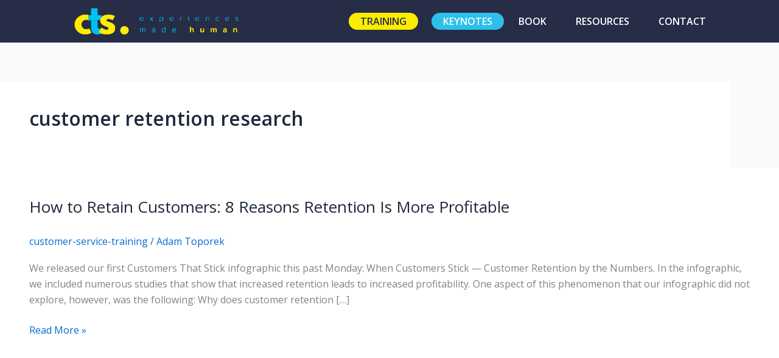

--- FILE ---
content_type: text/css
request_url: https://customersthatstick.com/wp-content/uploads/zionbuilder/cache/post-76.css?ver=1769344040
body_size: 2731
content:
#header {height:70px;position:sticky;top:0px;z-index:9999;-webkit-box-align:center; -ms-flex-align:center; align-items:center;background-color:#272c47;}@media (max-width:1103px) {#header {display:none;}}#header .zb-section__innerWrapper {-webkit-box-align:center; -ms-flex-align:center; align-items:center;-ms-flex-wrap:nowrap; flex-wrap:nowrap;}#uid1439346856111 {-webkit-box-orient:horizontal; -webkit-box-direction:normal;  -ms-flex-direction:row; flex-direction:row;-ms-flex-wrap:wrap; flex-wrap:wrap;max-width:300px;}.zb-el-zionImage {  display:block;}.zb-el-zionImage a {  display:inline-block;}#uid1384665906681 {-webkit-box-pack: Center; -ms-flex-pack: Center; justify-content: Center;-webkit-box-align:end; -ms-flex-align:end; align-items:flex-end;}#uid1384664966161 {-webkit-box-orient:horizontal; -webkit-box-direction:normal;  -ms-flex-direction:row; flex-direction:row;-webkit-box-align:center; -ms-flex-align:center; align-items:center;-ms-flex-pack:distribute; justify-content:space-around;}#uid1384642292583 {-webkit-box-pack: Center; -ms-flex-pack: Center; justify-content: Center;width:auto;height:auto;}.zb-el-menu {  width:100%;}.zb-el-menu > div:not(.znpb__server-element-loader--loading), .zb-menu {  display:flex;  width:100%;}.zb-menu-container {  width:100%;}.zb-menu-list.zb-orientation--horizontal {  flex-wrap:wrap;  align-items:center;}.zb-menu-list.zb-orientation--vertical {  flex-direction:column;}.zb-menu-list.zb-align--center {  justify-content:center;}.zb-menu-list.zb-orientation--vertical.zb-align--center {  align-items:center;  text-align:center;}.zb-menu-list.zb-align--end {  justify-content:flex-end;}.zb-menu-list.zb-orientation--vertical.zb-align--end {  align-items:flex-end;  text-align:right;}.zb-menu:not(.zb-menu-mobile--active) .zb-menu-list.zb-orientation--horizontal.zb-align--stretch {  justify-content:space-between;}.zb-menuIcon {  order:0;  padding:0 4px;}.zb-menuIcon--top > a > .zb-menuIcon {  width:100%;  text-align:center;}.zb-menuIcon--right > a > .zb-menuIcon {  order:10;}.zb-menuIcon--bottom > a > .zb-menuIcon {  order:20;  width:100%;  text-align:center;}.zb-menuBadge {  order:5;  padding:4px 8px;  margin:0 4px;  font-size:10px;  line-height:1;  border-radius:3px;}.zb-orientation--horizontal .zb-menuBadge {  position:absolute;  top:-3px;  right:5px;  z-index:10;}.zb-menuTitle {  margin:0 4px;}.zb-submenu-indicator {  order:15;}.zb-menu ul {  margin:0;  list-style-type:none;}.zb-menu-list {  display:flex;  padding:0;}.zb-menu .sub-menu {  position:absolute;  top:100%;  left:-999999px;  z-index:9999;  min-width:240px;  padding:0;  white-space:nowrap;  background-clip:padding-box;  transition:opacity 0.12s ease-in, visibility 0.15s ease-in;  opacity:0;  visibility:hidden;}.zb-menu .zb-mmContent {  white-space:initial;}.zb-menu:not(.zb-menu-mobile--active) .sub-menu {  background:#f1f1f1;}.zb-menu--accordion .sub-menu {  position:static;  display:none;  opacity:1;  visibility:visible;}.zb-menu-list.zb-orientation--vertical .sub-menu {  top:0;}.zb-menu-list.zb-orientation--vertical.zb-align--end .sub-menu {  right:100%;  left:auto;}.zb-menu .menu-item-has-children:hover > .sub-menu {  left:0;  opacity:1;  visibility:visible;}.zb-menu .zb-menu-list.zb-orientation--vertical .menu-item-has-children:hover > .sub-menu {  left:100%;}.zb-menu ul.sub-menu .menu-item:hover > ul {  top:3px;  left:100%;  opacity:1;}.zb-menu-list > li > .sub-menu.zb-submenu-noSpace--right {  right:0;  left:auto;}.zb-menu .sub-menu.zb-submenu-noSpace--right {  right:100%;  left:auto;}.zb-menu .sub-menu.zb-submenu-noSpace--right .sub-menu {  top:15px;}.zb-menu li {  margin:0;}.zb-menu .menu-item-has-children {  position:relative;}.zb-menu .zb-menuWidth--full > ul {  width:100vw;}.zb-submenu-indicator--flip .zb-menu-item--active > .menu-link .zb-submenu-indicator {  transform:scale(-1);}.zb-menu-list.zb-orientation--vertical.zb-align--start .menu-item, .zb-menu-list.zb-orientation--vertical.zb-align--end .menu-item {  width:100%;}.zb-menu a {  display:inline-flex;  flex-wrap:wrap;  justify-content:space-between;  align-items:center;  padding:12px 20px;  color:inherit;  transition:0.2s ease-in-out;}.zb-menu a, .zb-menu a:hover, .zb-menu a:active {  position:relative;  text-decoration:none;}.zb-menu li:hover > a, .zb-menu a:focus {  color:#006dd2;}.zb-menu-list.zb-orientation--vertical a {  justify-content:initial;}.zb-menu-list.zb-orientation--vertical.zb-align--center a {  justify-content:center;}.zb-menu-list.zb-orientation--vertical.zb-align--end a {  justify-content:flex-end;}.zb-submenu-indicator {  margin-left:4px;  font-size:12px;  line-height:1;}.zb-submenu-indicator--flip .zb-submenu-indicator {  transition:transform 0.15s;}.zb-menu-list.zb-orientation--vertical.zb-align--start .zb-submenu-indicator {  margin-left:auto;}.zb-menu-list.zb-orientation--vertical.zb-align--end .zb-submenu-indicator {  order:-1;  margin-right:auto;  margin-left:0;}.zb-menu-trigger {  display:none;  align-items:center;  padding:0;  color:inherit;  background:none;  border:0;  cursor:pointer;}.zb-menu-trigger:hover, .zb-menu-trigger:focus {  color:inherit;  background:transparent;  border:0;  outline:0;}.zb-menu-mobile--active .zb-menu-trigger {  display:flex;}.zb-menu-trigger[data-align=start] {  margin-right:auto;}.zb-menu-trigger[data-align=center] {  margin-right:auto;  margin-left:auto;}.zb-menu-trigger[data-align=end] {  margin-left:auto;}.zb-menu-trigger__text {  margin-right:10px;}.zb-menu-trigger__hamburger {  position:relative;  display:block;  width:18px;  height:14px;}.zb-menu-trigger__hamburger span {  position:absolute;  display:block;  width:100%;  height:2px;  background-color:currentColor;  border-radius:4px;  transition-duration:0.15s;  transition-property:transform;  transition-timing-function:ease;}.zb-menu-trigger__hamburger span:first-child {  top:0;}.zb-menu-trigger__hamburger span:nth-child(2) {  top:50%;  margin-top:-1px;  transition-duration:0.15s;  transition-property:transform, opacity;  transition-timing-function:ease;}.zb-menu-trigger__hamburger span:last-child {  bottom:0;}.zb-menu-trigger--active .zb-menu-trigger__hamburger span:first-child, .zb-menu-trigger--active .zb-menu-trigger__hamburger span:last-child {  margin-top:-1px;}.zb-menu-trigger--active .zb-menu-trigger__hamburger span:first-child {  top:50%;  transform:rotate(45deg);}.zb-menu-trigger--active .zb-menu-trigger__hamburger span:nth-child(2) {  transition:none;  opacity:0;}.zb-menu-trigger--active .zb-menu-trigger__hamburger span:last-child {  top:50%;  bottom:auto;  transform:rotate(-45deg);}.zb-menu-mobile--active {  position:relative;  flex-direction:column;}.zb-menu-mobile--active .zb-menu-container {  position:absolute;  top:100%;  z-index:99999;  display:none;}.zb-menu-mobile--active.zb-menu-trigger--active .zb-menu-container {  display:block;}.zb-menu-mobile--active .sub-menu {  display:none;}.zb-menu-mobile--active .zb-menu--item--expand, .zb-menu--accordion .zb-menu--item--expand {  position:static;  display:block;  opacity:1;  visibility:visible;}.zb-menu-mobile--active .zb-menu-list {  flex-direction:column;  margin-top:10px;  background-color:#fff;}.zb-menu-mobile--active .zb-menu-list.zb-mAlign--start {  align-items:flex-start;  text-align:left;}.zb-menu-mobile--active .zb-menu-list.zb-mAlign--center {  align-items:center;  text-align:center;}.zb-menu-mobile--active .zb-menu-list.zb-mAlign--end {  align-items:flex-end;  text-align:right;}.zb-menu-mobile--active .zb-align--start .menu-item, .zb-menu-mobile--active .zb-align--end .menu-item {  width:100%;}.zb-menu-mobile--active .zb-menu-list a {  justify-content:initial;}.zb-menu-mobile--active .zb-menu-list.zb-mAlign--start a {  justify-content:flex-start;}.zb-menu-mobile--active .zb-menu-list.zb-mAlign--center a {  justify-content:center;}.zb-menu-mobile--active .zb-menu-list.zb-mAlign--end a {  justify-content:flex-end;}.zb-menu-mobile--active .sub-menu a {  font-size:80%;}.zb-menu-mobile--active .zb-menu-list.zb-mAlign--start .zb-submenu-indicator {  margin-left:auto;}.zb-menu-mobile--active .zb-menu-list.zb-mAlign--end .zb-submenu-indicator {  order:-1;  margin-right:auto;  margin-left:0;}.zb-menu-trigger--active.zb-menu--mobile--full-width .zb-menu-container {  width:100vw;}.bx-site {  overflow-x:hidden;}.zb-menu .menu-item-has-children:focus-within > .sub-menu {  left:unset;  opacity:1;  visibility:visible;}.zb-menu .sub-menu .menu-item-has-children:focus-within > .sub-menu {  top:3px;  left:100%;  opacity:1;  visibility:visible;}#uid1384646996621 {margin-top:1px;margin-right:1px;margin-bottom:1px;margin-left:1px;}#uid1384646996621:hover {background-color:#272c47;}#uid1384646996621 .zb-menu:not(.zb-menu-mobile--active) .zb-menu-list > li > a {border-radius:50px;padding-top:4px;padding-right:15px;padding-bottom:4px;padding-left:15px;text-transform:uppercase;font-family:Open Sans;line-height:20px;font-weight:600;color:#272c47;background-color:#fcec02;}#uid1384646996621 .zb-menu:not(.zb-menu-mobile--active) .zb-menu-list > li > a:hover {color:#ffffff;background-color:#272c47;}#uid1384646996621 .zb-menu:not(.zb-menu-mobile--active) .zb-menu-list .sub-menu {padding-top:16px;margin-left:-4px;background-color:#272c47;font-family:Open Sans;color:rgb(255, 255, 255);font-weight:600;}@media only screen and (max-width:951px) {#uid1384646996621 .zb-menu .zb-menu-trigger {display:block;}#uid1384646996621 .zb-menu:not(.zb-menu-trigger--active) .zb-menu-container {display:none;}}#uid1384649416241 {-webkit-box-pack: Center; -ms-flex-pack: Center; justify-content: Center;width:auto;height:auto;}#uid1384649416242 {margin-top:1px;margin-right:1px;margin-bottom:1px;margin-left:1px;}#uid1384649416242 .zb-menu:not(.zb-menu-mobile--active) .zb-menu-list > li > a {border-radius:50px;padding-top:4px;padding-right:15px;padding-bottom:4px;padding-left:15px;text-transform:uppercase;font-family:Open Sans;line-height:20px;font-weight:600;-webkit-box-orient:vertical; -webkit-box-direction:normal;  -ms-flex-direction: column; flex-direction:column;-ms-flex-wrap:wrap; flex-wrap:wrap;background-color:#2cc0eb;color:#ffffff;}#uid1384649416242 .zb-menu:not(.zb-menu-mobile--active) .zb-menu-list > li > a:hover {background-color:#272c47;}#uid1384649416242 .zb-menu:not(.zb-menu-mobile--active) .zb-menu-list .sub-menu {padding-top:16px;margin-left:-4px;background-color:#272c47;color:rgb(255, 255, 255);font-weight:600;font-family:Open Sans;}@media only screen and (max-width:951px) {#uid1384649416242 .zb-menu .zb-menu-trigger {display:block;}#uid1384649416242 .zb-menu:not(.zb-menu-trigger--active) .zb-menu-container {display:none;}}.sub-menu {  display:none;  padding:10px;  z-index:1000;}.sub-menu li {  display:block;  margin:5px 0;}.menu-item:hover .sub-menu {  display:block;}#uid1384642292585 {width:auto;height:auto;-webkit-box-orient:horizontal; -webkit-box-direction:normal;  -ms-flex-direction:row; flex-direction:row;-webkit-box-align:center; -ms-flex-align:center; align-items:center;-webkit-box-pack: start; -ms-flex-pack: start; justify-content: flex-start;}@media (max-width:1103px) {#uid1384642292585 {-webkit-box-align:center; -ms-flex-align:center; align-items:center;-webkit-box-pack: Center; -ms-flex-pack: Center; justify-content: Center;}}#uid1384663378061 {-webkit-box-align:center; -ms-flex-align:center; align-items:center;-webkit-box-orient:horizontal; -webkit-box-direction:normal;  -ms-flex-direction:row; flex-direction:row;-webkit-box-pack: end; -ms-flex-pack: end; justify-content: flex-end;}@media (max-width:1103px) {#uid1384663378061 {-webkit-box-pack: center; -ms-flex-pack: center; justify-content: center;-webkit-box-align:center; -ms-flex-align:center; align-items:center;}}#uid1384654033261 {color:rgb(255, 255, 255);font-family:Open Sans;font-size:20px;text-align:right;height:auto;width:auto;margin-top:1px;margin-right:1px;margin-bottom:1px;margin-left:1px;display:none;}#uid1384652347661 {margin-top:1px;margin-right:1px;margin-bottom:1px;background-color:#272c47;}#uid1384652347661 .zb-menu:not(.zb-menu-mobile--active) .zb-menu-list > li > a {text-transform:uppercase;font-weight:600;font-family:Open Sans;color:#ffffff;background-color:#272c47;}#uid1384652347661 .zb-menu:not(.zb-menu-mobile--active) .zb-menu-list > li > a:hover {color:#fcec02;}#uid1384652347661 .zb-menu:not(.zb-menu-mobile--active) .zb-menu-list > li > a:active {color:#fcec02;}#uid1384652347661 .zb-menu:not(.zb-menu-mobile--active) .zb-menu-list .sub-menu {font-family:Open Sans;font-weight:600;display:flex;display:-webkit-box; display:-moz-box; display:-ms-flexbox; display:-webkit-flex;-webkit-box-orient:vertical; -webkit-box-direction:normal;  -ms-flex-direction: column; flex-direction:column;-ms-flex-wrap:wrap; flex-wrap:wrap;-webkit-box-pack: start; -ms-flex-pack: start; justify-content: flex-start;text-align:left;-webkit-box-align:start; -ms-flex-align:start; align-items:flex-start;-ms-flex-item-align:start; align-self:flex-start;background-color:#272c47;color:#ffffff;}#uid1384652347661 .zb-menu:not(.zb-menu-mobile--active) .zb-menu-list .sub-menu:hover {color:#1167ce;}#uid1384652347661 .zb-menu:not(.zb-menu-mobile--active) .zb-menu-list .sub-menu a {color:rgb(255, 255, 255);font-family:Open Sans;padding-top:16px;background-color:#272c47;font-weight:600;-webkit-box-orient:vertical; -webkit-box-direction:normal;  -ms-flex-direction: column; flex-direction:column;display:flex;display:-webkit-box; display:-moz-box; display:-ms-flexbox; display:-webkit-flex;-ms-flex-wrap:wrap; flex-wrap:wrap;-webkit-box-align:start; -ms-flex-align:start; align-items:flex-start;-webkit-box-pack: start; -ms-flex-pack: start; justify-content: flex-start;-ms-flex-item-align:start; align-self:flex-start;}#uid1384652347661 .zb-menu:not(.zb-menu-mobile--active) .zb-menu-list .sub-menu a:hover {color:#1167ce;display:flex;display:-webkit-box; display:-moz-box; display:-ms-flexbox; display:-webkit-flex;-webkit-box-orient:vertical; -webkit-box-direction:normal;  -ms-flex-direction: column; flex-direction:column;-webkit-box-align:start; -ms-flex-align:start; align-items:flex-start;-webkit-box-pack: start; -ms-flex-pack: start; justify-content: flex-start;-ms-flex-wrap:wrap; flex-wrap:wrap;}#uid1384652347661 .zb-menu:not(.zb-menu-mobile--active) .zb-menu-list .sub-menu li.current-menu-item > a:hover {display:flex;display:-webkit-box; display:-moz-box; display:-ms-flexbox; display:-webkit-flex;-webkit-box-orient:vertical; -webkit-box-direction:normal;  -ms-flex-direction: column; flex-direction:column;-webkit-box-align:start; -ms-flex-align:start; align-items:flex-start;-webkit-box-pack: start; -ms-flex-pack: start; justify-content: flex-start;-ms-flex-wrap:wrap; flex-wrap:wrap;}@media only screen and (max-width:951px) {#uid1384652347661 .zb-menu .zb-menu-trigger {display:block;}#uid1384652347661 .zb-menu:not(.zb-menu-trigger--active) .zb-menu-container {display:none;}}.menu-item-has-children ul,.menu-item-has-children ul ul {    display:flex;    background-color:#272c47;      margin:0;    padding:0;    list-style:none;}.menu-item-has-children ul ul {        background-color:#272c47;    transform:translate(-65%, 30%);}.menu-item-has-children a,.menu-item-has-children ul ul a {    display:block;    background-color:#272c47;    text-decoration:none;    }#uid1404562616171 {height:65px;top:0px;position:sticky;z-index:3;display:none;background-color:#272c47;}@media (max-width:1103px) {#uid1404562616171 {display:flex;display:-webkit-box; display:-moz-box; display:-ms-flexbox; display:-webkit-flex;padding-left:3%;padding-right:3%;-webkit-box-align:center; -ms-flex-align:center; align-items:center;}}@media (max-width:800px) {#uid1404562616171 {padding-left:3%;padding-right:3%;}}@media (max-width:575px) {#uid1404562616171 {padding-left:3%;padding-right:3%;}}@media (max-width:1103px) {#uid1404562616171 .zb-section__innerWrapper {-webkit-box-align:center; -ms-flex-align:center; align-items:center;-webkit-box-orient:horizontal; -webkit-box-direction:normal;  -ms-flex-direction:row; flex-direction:row;}}@media (max-width:575px) {#uid1404562616171 .zb-section__innerWrapper {-webkit-box-pack:justify; -ms-flex-pack:justify; justify-content:space-between;}}@media (max-width:1103px) { #uid1404562616171 .zb-section__innerWrapper { max-width:100%;max-width:100% } }#uid1404562616172 {-webkit-box-pack: Center; -ms-flex-pack: Center; justify-content: Center;width:auto;height:auto;}@media (max-width:1103px) {#uid1404562616172 {-webkit-box-pack: Center; -ms-flex-pack: Center; justify-content: Center;padding-top:1%;padding-right:1%;padding-bottom:1%;padding-left:1%;-webkit-box-orient:vertical; -webkit-box-direction:normal;  -ms-flex-direction: column; flex-direction:column;}}@media (max-width:1103px) {#uid1437657161451 {margin-top:0px;margin-right:0px;margin-bottom:0px;margin-left:0px;padding-top:0px;padding-right:0px;padding-bottom:0px;padding-left:0px;text-align:left;}}@media (max-width:1103px) {#uid1437657161451 img {max-width:30vw;}}@media (max-width:800px) {#uid1437657161451 img {max-width:30vh;}}@media (max-width:575px) {#uid1437657161451 img {max-width:50vw;}}#uid1404563318751 {-webkit-box-pack: Center; -ms-flex-pack: Center; justify-content: Center;width:auto;height:auto;}@media (max-width:1103px) {#uid1404563318751 {padding-top:1%;padding-right:1%;padding-bottom:1%;padding-left:1%;-webkit-box-align:end; -ms-flex-align:end; align-items:flex-end;}}@media (max-width:800px) {#uid1404563318751 {-webkit-box-pack: Center; -ms-flex-pack: Center; justify-content: Center;}}@media (max-width:575px) {#uid1404563318751 {-webkit-box-orient:vertical; -webkit-box-direction:normal;  -ms-flex-direction: column; flex-direction:column;}}#MenuMobile .zb-menu:not(.zb-menu-mobile--active) .zb-menu-list > li > a {color:#fcec02;}@media (max-width:1103px) {#MenuMobile .zb-menu:not(.zb-menu-mobile--active) .zb-menu-list > li > a {color:#fcec02;}}#MenuMobile .zb-menu:not(.zb-menu-mobile--active) .zb-menu-list > li.current-menu-item > a {color:#fcec02;}@media (max-width:1103px) {#MenuMobile .zb-menu:not(.zb-menu-mobile--active) .zb-menu-list > li.current-menu-item > a {color:#fcec02;}}#MenuMobile .zb-menu:not(.zb-menu-mobile--active) .zb-menu-list > li:last-child > a {color:#fcec02;}@media (max-width:1103px) {#MenuMobile .zb-menu-trigger {color:rgb(255, 255, 255);padding-top:1%;padding-right:1%;padding-bottom:1%;padding-left:1%;}}@media (max-width:1103px) {#MenuMobile .zb-menu.zb-menu-mobile--active .zb-menu-list {font-family:Evolve Bold;text-transform:uppercase;background-color:#272c47;color:#ffffff;}}@media (max-width:575px) {#MenuMobile .zb-menu.zb-menu-mobile--active .zb-menu-list a {display:inline-block;}}@media (max-width:575px) {#MenuMobile .zb-menu.zb-menu-mobile--active .zb-menu-list .sub-menu {display:inline;}}@media (max-width:575px) {#MenuMobile .zb-menu.zb-menu-mobile--active .zb-menu-list .sub-menu a {display:inline-flex;display:-webkit-inline-box; display:-ms-inline-flexbox;}}@media (max-width:575px) {#MenuMobile .zb-menu.zb-menu-mobile--active .zb-menu-list .sub-menu li.current-menu-item > a {display:none;visibility:hidden;}}@media only screen and (max-width:2560px) {#uid1404563906011 .zb-menu .zb-menu-trigger {display:block;}#uid1404563906011 .zb-menu:not(.zb-menu-trigger--active) .zb-menu-container {display:none;}}#MenuMobile > ul,#MenuMobile > ul > li > ul,#MenuMobile > ul > li > ul > li > ul {    display:none;}#MenuMobile:focus > ul,#MenuMobile > ul > li > ul:focus,#MenuMobile > ul > li > ul > li > ul:focus {    display:block;}#MenuMobile ul ul ul {    display:none;    text-align:center;    padding:0;    margin:0;    list-style:none;}#MenuMobile ul ul ul a {    padding:10px 0;    text-align:center;    text-decoration:none;}#MenuMobile ul ul > li:focus > ul {    display:block;}

--- FILE ---
content_type: text/css
request_url: https://customersthatstick.com/wp-content/uploads/zionbuilder/cache/post-132.css?ver=1769344040
body_size: 801
content:
#uid1433168772571 .zb-section__innerWrapper {-webkit-box-pack: center; -ms-flex-pack: center; justify-content: center;padding-top:3%;padding-bottom:3%;padding-left:3%;padding-right:3%;background-color:#272c47;}@media (max-width:800px) {#uid1433168772571 .zb-section__innerWrapper {-webkit-box-orient:horizontal; -webkit-box-direction:normal;  -ms-flex-direction:row; flex-direction:row;}}@media (max-width:575px) {#uid1433168772571 .zb-section__innerWrapper {-webkit-box-orient:vertical; -webkit-box-direction:normal;  -ms-flex-direction: column; flex-direction:column;-webkit-box-align:center; -ms-flex-align:center; align-items:center;text-align:center;display:flex;display:-webkit-box; display:-moz-box; display:-ms-flexbox; display:-webkit-flex;-webkit-box-pack: center; -ms-flex-pack: center; justify-content: center;-ms-flex-wrap:wrap; flex-wrap:wrap;}}#uid1433168772571 .zb-section__innerWrapper { max-width:100%;max-width:100% }#uid1433168772572 {-webkit-box-align:start; -ms-flex-align:start; align-items:flex-start;}@media (max-width:575px) {#uid1433168772572 {-webkit-box-align:center; -ms-flex-align:center; align-items:center;}}#uid1433169231341 {color:#fcec02;}#uid1433170662461 {font-family:Evolve Bold;font-size:1.1rem;color:#ffffff;}#uid1433172310011 {font-family:Evolve Bold;font-size:1.1rem;color:#ffffff;}#uid1433172663861 {font-family:Evolve Bold;font-size:1.1rem;color:#ffffff;}#uid1433172925441 {font-family:Evolve Bold;font-size:1.1rem;color:#ffffff;}@media (max-width:575px) {#uid1433173495751 {-webkit-box-align:center; -ms-flex-align:center; align-items:center;}}#uid1433173495781 {color:#fcec02;}#uid1433173495783 {font-family:Evolve Bold;font-size:1.1rem;color:#ffffff;}#uid1524480514191 {font-family:Evolve Bold;font-size:1.1rem;color:#ffffff;}#uid1524482022751 {font-family:Evolve Bold;font-size:1.1rem;color:#ffffff;}@media (max-width:575px) {#uid1433174741031 {-webkit-box-align:center; -ms-flex-align:center; align-items:center;-webkit-box-pack: Center; -ms-flex-pack: Center; justify-content: Center;}}#uid1433174741032 {color:#fcec02;}#uid1433174741033 {font-family:Evolve Bold;font-size:1.1rem;color:#ffffff;}.zb-el-iconList {  display:flex;}.zb-el-iconList.-layout--row {  flex-direction:row;  flex-wrap:wrap;}.zb-el-iconList.-layout--column {  flex-direction:column;}.zb-el-iconList__item {  display:flex;  justify-content:flex-start;  align-items:center;  padding:10px;  text-decoration:none;}.zb-el-iconList__itemIcon {  display:inline-flex;  justify-content:center;  align-items:center;  margin-right:10px;  color:#006dd2;  font-size:18px;  line-height:1;}.zb-el-iconList__itemIcon:before {  width:1em;  height:1em;  text-align:center;}.zb-el-iconList__item--iconLeft .zb-el-iconList__item {  flex-direction:row;}.zb-el-iconList__item--iconRight .zb-el-iconList__item {  flex-direction:row-reverse;}.zb-el-iconList__item--iconRight .zb-el-iconList__itemIcon {  margin-right:0;  margin-left:10px;}.zb-el-iconList__item--iconTop .zb-el-iconList__item {  flex-direction:column;}.zb-el-iconList__item--iconTop .zb-el-iconList__itemIcon {  margin:0;}.zb-el-iconList__item--iconBottom .zb-el-iconList__item {  flex-direction:column-reverse;}.zb-el-iconList__item--iconBottom .zb-el-iconList__itemIcon {  margin:0;}#uid1433177717531 {margin-top:0px;margin-right:0px;margin-bottom:0px;margin-left:-10px;padding-top:0px;padding-right:0px;padding-bottom:0px;padding-left:0px;}@media (max-width:575px) {#uid1433177717531 {text-align:center;margin-left:0px;}}#uid1433177717531 .zb-el-iconList__itemIcon {padding-top:20%;padding-right:20%;padding-bottom:20%;padding-left:20%;border-radius:22px;font-size:1.2rem;background-color:#2cc0eb;color:#000000;}#uid1433203845551 {margin-top:5%;}@media (max-width:575px) {#uid1433203845551 {text-align:center;}}.button {  display:inline-block;  background-color:#ff3130;  border-radius:15px;  font-family:"Evolve Bold", sans-serif;  font-size:1.5rem;  padding:0.5rem 1rem;  color:#fff;  text-decoration:none;  text-align:center;}@media only screen and (max-width:768px) {  .button {    font-size:1.2rem;    padding:0.4rem 0.8rem;  }}#uid1467647638771 {margin-top:5%;}#uid1467647638771 form {background-color:#272c47;}#uid1467647638771 .zb-el-search__input {font-family:Open Sans;width:13vh;border-radius:10px 0 0 10px;border:1px solid ;background-color:#272c47;color:#ffffff;}#uid1467647638771 .zb-el-search__submit {border:3px solid #fcec02;border-radius:0 10px 10px 0;background-color:#fcec02;color:#272c47;}#uid1433212519291 {-webkit-box-align:center; -ms-flex-align:center; align-items:center;-webkit-box-orient:horizontal; -webkit-box-direction:normal;  -ms-flex-direction:row; flex-direction:row;background-color:#272c47;}#uid1433212519291 .zb-section__innerWrapper {-webkit-box-pack: center; -ms-flex-pack: center; justify-content: center;padding-top:1%;padding-bottom:1%;padding-left:3%;padding-right:3%;display:flex;display:-webkit-box; display:-moz-box; display:-ms-flexbox; display:-webkit-flex;-webkit-box-orient:horizontal; -webkit-box-direction:normal;  -ms-flex-direction:row; flex-direction:row;-webkit-box-align:center; -ms-flex-align:center; align-items:center;background-color:#272c47;}@media (max-width:800px) {#uid1433212519291 .zb-section__innerWrapper {-webkit-box-orient:horizontal; -webkit-box-direction:normal;  -ms-flex-direction:row; flex-direction:row;}}@media (max-width:575px) {#uid1433212519291 .zb-section__innerWrapper {-webkit-box-orient:horizontal; -webkit-box-direction:normal;  -ms-flex-direction:row; flex-direction:row;-webkit-box-align:center; -ms-flex-align:center; align-items:center;text-align:center;display:flex;display:-webkit-box; display:-moz-box; display:-ms-flexbox; display:-webkit-flex;-webkit-box-pack: center; -ms-flex-pack: center; justify-content: center;-ms-flex-wrap:wrap; flex-wrap:wrap;}}@media (max-width:575px) {#uid1433212519292 {-webkit-box-align:center; -ms-flex-align:center; align-items:center;}}#uid1433187732531 {font-family:Evolve Bold;font-size:1rem;-webkit-box-align:center; -ms-flex-align:center; align-items:center;color:#ffffff;}@media (max-width:575px) {#uid1433187732531 {font-size:0.8rem;}}#uid1433212519298 {-webkit-box-pack: Center; -ms-flex-pack: Center; justify-content: Center;}@media (max-width:575px) {#uid1433212519298 {-webkit-box-align:center; -ms-flex-align:center; align-items:center;}}.zb-el-zionImage {  display:block;}.zb-el-zionImage a {  display:inline-block;}#uid1433188472821 {text-align:left;}@media (max-width:1103px) {#uid1433188472821 {text-align:left;}}#uid1433188472821 img {max-width:40%;}@media (max-width:1103px) {#uid1433188472821 img {max-width:80%;}}@media (max-width:800px) {#uid1433188472821 img {max-width:100%;}}@media (max-width:575px) {#uid1433188472821 img {max-width:100%;}}#uid14332125192912 {-webkit-box-pack: start; -ms-flex-pack: start; justify-content: flex-start;-webkit-box-orient:horizontal; -webkit-box-direction:normal;  -ms-flex-direction:row; flex-direction:row;}@media (max-width:575px) {#uid14332125192912 {-webkit-box-align:center; -ms-flex-align:center; align-items:center;}}#uid1433189178591 {font-family:Evolve Bold;font-size:1rem;color:#ffffff;}@media (max-width:575px) {#uid1433189178591 {font-size:0.8rem;}}